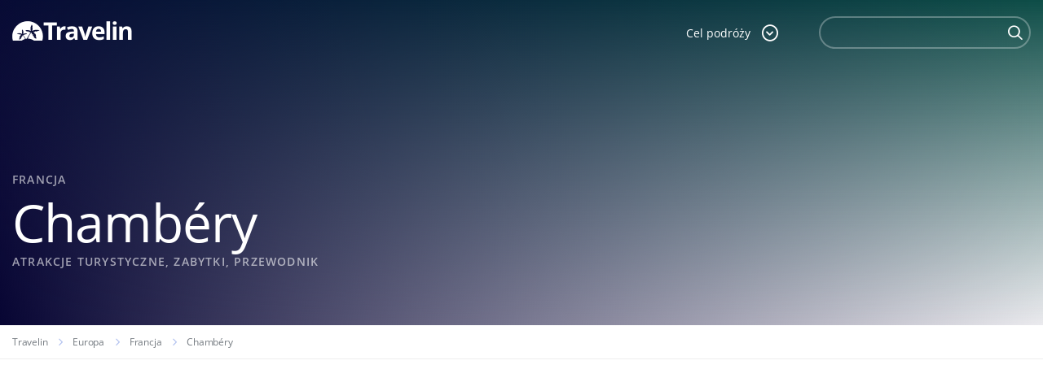

--- FILE ---
content_type: text/html; charset=utf-8
request_url: https://www.google.com/recaptcha/api2/anchor?ar=1&k=6LcpANYUAAAAAHpy8k87Cr289aRQ-Z6rBgt2PSk8&co=aHR0cHM6Ly93d3cudHJhdmVsaW4ucGw6NDQz&hl=en&v=PoyoqOPhxBO7pBk68S4YbpHZ&size=invisible&anchor-ms=20000&execute-ms=30000&cb=x88znjeruti5
body_size: 48525
content:
<!DOCTYPE HTML><html dir="ltr" lang="en"><head><meta http-equiv="Content-Type" content="text/html; charset=UTF-8">
<meta http-equiv="X-UA-Compatible" content="IE=edge">
<title>reCAPTCHA</title>
<style type="text/css">
/* cyrillic-ext */
@font-face {
  font-family: 'Roboto';
  font-style: normal;
  font-weight: 400;
  font-stretch: 100%;
  src: url(//fonts.gstatic.com/s/roboto/v48/KFO7CnqEu92Fr1ME7kSn66aGLdTylUAMa3GUBHMdazTgWw.woff2) format('woff2');
  unicode-range: U+0460-052F, U+1C80-1C8A, U+20B4, U+2DE0-2DFF, U+A640-A69F, U+FE2E-FE2F;
}
/* cyrillic */
@font-face {
  font-family: 'Roboto';
  font-style: normal;
  font-weight: 400;
  font-stretch: 100%;
  src: url(//fonts.gstatic.com/s/roboto/v48/KFO7CnqEu92Fr1ME7kSn66aGLdTylUAMa3iUBHMdazTgWw.woff2) format('woff2');
  unicode-range: U+0301, U+0400-045F, U+0490-0491, U+04B0-04B1, U+2116;
}
/* greek-ext */
@font-face {
  font-family: 'Roboto';
  font-style: normal;
  font-weight: 400;
  font-stretch: 100%;
  src: url(//fonts.gstatic.com/s/roboto/v48/KFO7CnqEu92Fr1ME7kSn66aGLdTylUAMa3CUBHMdazTgWw.woff2) format('woff2');
  unicode-range: U+1F00-1FFF;
}
/* greek */
@font-face {
  font-family: 'Roboto';
  font-style: normal;
  font-weight: 400;
  font-stretch: 100%;
  src: url(//fonts.gstatic.com/s/roboto/v48/KFO7CnqEu92Fr1ME7kSn66aGLdTylUAMa3-UBHMdazTgWw.woff2) format('woff2');
  unicode-range: U+0370-0377, U+037A-037F, U+0384-038A, U+038C, U+038E-03A1, U+03A3-03FF;
}
/* math */
@font-face {
  font-family: 'Roboto';
  font-style: normal;
  font-weight: 400;
  font-stretch: 100%;
  src: url(//fonts.gstatic.com/s/roboto/v48/KFO7CnqEu92Fr1ME7kSn66aGLdTylUAMawCUBHMdazTgWw.woff2) format('woff2');
  unicode-range: U+0302-0303, U+0305, U+0307-0308, U+0310, U+0312, U+0315, U+031A, U+0326-0327, U+032C, U+032F-0330, U+0332-0333, U+0338, U+033A, U+0346, U+034D, U+0391-03A1, U+03A3-03A9, U+03B1-03C9, U+03D1, U+03D5-03D6, U+03F0-03F1, U+03F4-03F5, U+2016-2017, U+2034-2038, U+203C, U+2040, U+2043, U+2047, U+2050, U+2057, U+205F, U+2070-2071, U+2074-208E, U+2090-209C, U+20D0-20DC, U+20E1, U+20E5-20EF, U+2100-2112, U+2114-2115, U+2117-2121, U+2123-214F, U+2190, U+2192, U+2194-21AE, U+21B0-21E5, U+21F1-21F2, U+21F4-2211, U+2213-2214, U+2216-22FF, U+2308-230B, U+2310, U+2319, U+231C-2321, U+2336-237A, U+237C, U+2395, U+239B-23B7, U+23D0, U+23DC-23E1, U+2474-2475, U+25AF, U+25B3, U+25B7, U+25BD, U+25C1, U+25CA, U+25CC, U+25FB, U+266D-266F, U+27C0-27FF, U+2900-2AFF, U+2B0E-2B11, U+2B30-2B4C, U+2BFE, U+3030, U+FF5B, U+FF5D, U+1D400-1D7FF, U+1EE00-1EEFF;
}
/* symbols */
@font-face {
  font-family: 'Roboto';
  font-style: normal;
  font-weight: 400;
  font-stretch: 100%;
  src: url(//fonts.gstatic.com/s/roboto/v48/KFO7CnqEu92Fr1ME7kSn66aGLdTylUAMaxKUBHMdazTgWw.woff2) format('woff2');
  unicode-range: U+0001-000C, U+000E-001F, U+007F-009F, U+20DD-20E0, U+20E2-20E4, U+2150-218F, U+2190, U+2192, U+2194-2199, U+21AF, U+21E6-21F0, U+21F3, U+2218-2219, U+2299, U+22C4-22C6, U+2300-243F, U+2440-244A, U+2460-24FF, U+25A0-27BF, U+2800-28FF, U+2921-2922, U+2981, U+29BF, U+29EB, U+2B00-2BFF, U+4DC0-4DFF, U+FFF9-FFFB, U+10140-1018E, U+10190-1019C, U+101A0, U+101D0-101FD, U+102E0-102FB, U+10E60-10E7E, U+1D2C0-1D2D3, U+1D2E0-1D37F, U+1F000-1F0FF, U+1F100-1F1AD, U+1F1E6-1F1FF, U+1F30D-1F30F, U+1F315, U+1F31C, U+1F31E, U+1F320-1F32C, U+1F336, U+1F378, U+1F37D, U+1F382, U+1F393-1F39F, U+1F3A7-1F3A8, U+1F3AC-1F3AF, U+1F3C2, U+1F3C4-1F3C6, U+1F3CA-1F3CE, U+1F3D4-1F3E0, U+1F3ED, U+1F3F1-1F3F3, U+1F3F5-1F3F7, U+1F408, U+1F415, U+1F41F, U+1F426, U+1F43F, U+1F441-1F442, U+1F444, U+1F446-1F449, U+1F44C-1F44E, U+1F453, U+1F46A, U+1F47D, U+1F4A3, U+1F4B0, U+1F4B3, U+1F4B9, U+1F4BB, U+1F4BF, U+1F4C8-1F4CB, U+1F4D6, U+1F4DA, U+1F4DF, U+1F4E3-1F4E6, U+1F4EA-1F4ED, U+1F4F7, U+1F4F9-1F4FB, U+1F4FD-1F4FE, U+1F503, U+1F507-1F50B, U+1F50D, U+1F512-1F513, U+1F53E-1F54A, U+1F54F-1F5FA, U+1F610, U+1F650-1F67F, U+1F687, U+1F68D, U+1F691, U+1F694, U+1F698, U+1F6AD, U+1F6B2, U+1F6B9-1F6BA, U+1F6BC, U+1F6C6-1F6CF, U+1F6D3-1F6D7, U+1F6E0-1F6EA, U+1F6F0-1F6F3, U+1F6F7-1F6FC, U+1F700-1F7FF, U+1F800-1F80B, U+1F810-1F847, U+1F850-1F859, U+1F860-1F887, U+1F890-1F8AD, U+1F8B0-1F8BB, U+1F8C0-1F8C1, U+1F900-1F90B, U+1F93B, U+1F946, U+1F984, U+1F996, U+1F9E9, U+1FA00-1FA6F, U+1FA70-1FA7C, U+1FA80-1FA89, U+1FA8F-1FAC6, U+1FACE-1FADC, U+1FADF-1FAE9, U+1FAF0-1FAF8, U+1FB00-1FBFF;
}
/* vietnamese */
@font-face {
  font-family: 'Roboto';
  font-style: normal;
  font-weight: 400;
  font-stretch: 100%;
  src: url(//fonts.gstatic.com/s/roboto/v48/KFO7CnqEu92Fr1ME7kSn66aGLdTylUAMa3OUBHMdazTgWw.woff2) format('woff2');
  unicode-range: U+0102-0103, U+0110-0111, U+0128-0129, U+0168-0169, U+01A0-01A1, U+01AF-01B0, U+0300-0301, U+0303-0304, U+0308-0309, U+0323, U+0329, U+1EA0-1EF9, U+20AB;
}
/* latin-ext */
@font-face {
  font-family: 'Roboto';
  font-style: normal;
  font-weight: 400;
  font-stretch: 100%;
  src: url(//fonts.gstatic.com/s/roboto/v48/KFO7CnqEu92Fr1ME7kSn66aGLdTylUAMa3KUBHMdazTgWw.woff2) format('woff2');
  unicode-range: U+0100-02BA, U+02BD-02C5, U+02C7-02CC, U+02CE-02D7, U+02DD-02FF, U+0304, U+0308, U+0329, U+1D00-1DBF, U+1E00-1E9F, U+1EF2-1EFF, U+2020, U+20A0-20AB, U+20AD-20C0, U+2113, U+2C60-2C7F, U+A720-A7FF;
}
/* latin */
@font-face {
  font-family: 'Roboto';
  font-style: normal;
  font-weight: 400;
  font-stretch: 100%;
  src: url(//fonts.gstatic.com/s/roboto/v48/KFO7CnqEu92Fr1ME7kSn66aGLdTylUAMa3yUBHMdazQ.woff2) format('woff2');
  unicode-range: U+0000-00FF, U+0131, U+0152-0153, U+02BB-02BC, U+02C6, U+02DA, U+02DC, U+0304, U+0308, U+0329, U+2000-206F, U+20AC, U+2122, U+2191, U+2193, U+2212, U+2215, U+FEFF, U+FFFD;
}
/* cyrillic-ext */
@font-face {
  font-family: 'Roboto';
  font-style: normal;
  font-weight: 500;
  font-stretch: 100%;
  src: url(//fonts.gstatic.com/s/roboto/v48/KFO7CnqEu92Fr1ME7kSn66aGLdTylUAMa3GUBHMdazTgWw.woff2) format('woff2');
  unicode-range: U+0460-052F, U+1C80-1C8A, U+20B4, U+2DE0-2DFF, U+A640-A69F, U+FE2E-FE2F;
}
/* cyrillic */
@font-face {
  font-family: 'Roboto';
  font-style: normal;
  font-weight: 500;
  font-stretch: 100%;
  src: url(//fonts.gstatic.com/s/roboto/v48/KFO7CnqEu92Fr1ME7kSn66aGLdTylUAMa3iUBHMdazTgWw.woff2) format('woff2');
  unicode-range: U+0301, U+0400-045F, U+0490-0491, U+04B0-04B1, U+2116;
}
/* greek-ext */
@font-face {
  font-family: 'Roboto';
  font-style: normal;
  font-weight: 500;
  font-stretch: 100%;
  src: url(//fonts.gstatic.com/s/roboto/v48/KFO7CnqEu92Fr1ME7kSn66aGLdTylUAMa3CUBHMdazTgWw.woff2) format('woff2');
  unicode-range: U+1F00-1FFF;
}
/* greek */
@font-face {
  font-family: 'Roboto';
  font-style: normal;
  font-weight: 500;
  font-stretch: 100%;
  src: url(//fonts.gstatic.com/s/roboto/v48/KFO7CnqEu92Fr1ME7kSn66aGLdTylUAMa3-UBHMdazTgWw.woff2) format('woff2');
  unicode-range: U+0370-0377, U+037A-037F, U+0384-038A, U+038C, U+038E-03A1, U+03A3-03FF;
}
/* math */
@font-face {
  font-family: 'Roboto';
  font-style: normal;
  font-weight: 500;
  font-stretch: 100%;
  src: url(//fonts.gstatic.com/s/roboto/v48/KFO7CnqEu92Fr1ME7kSn66aGLdTylUAMawCUBHMdazTgWw.woff2) format('woff2');
  unicode-range: U+0302-0303, U+0305, U+0307-0308, U+0310, U+0312, U+0315, U+031A, U+0326-0327, U+032C, U+032F-0330, U+0332-0333, U+0338, U+033A, U+0346, U+034D, U+0391-03A1, U+03A3-03A9, U+03B1-03C9, U+03D1, U+03D5-03D6, U+03F0-03F1, U+03F4-03F5, U+2016-2017, U+2034-2038, U+203C, U+2040, U+2043, U+2047, U+2050, U+2057, U+205F, U+2070-2071, U+2074-208E, U+2090-209C, U+20D0-20DC, U+20E1, U+20E5-20EF, U+2100-2112, U+2114-2115, U+2117-2121, U+2123-214F, U+2190, U+2192, U+2194-21AE, U+21B0-21E5, U+21F1-21F2, U+21F4-2211, U+2213-2214, U+2216-22FF, U+2308-230B, U+2310, U+2319, U+231C-2321, U+2336-237A, U+237C, U+2395, U+239B-23B7, U+23D0, U+23DC-23E1, U+2474-2475, U+25AF, U+25B3, U+25B7, U+25BD, U+25C1, U+25CA, U+25CC, U+25FB, U+266D-266F, U+27C0-27FF, U+2900-2AFF, U+2B0E-2B11, U+2B30-2B4C, U+2BFE, U+3030, U+FF5B, U+FF5D, U+1D400-1D7FF, U+1EE00-1EEFF;
}
/* symbols */
@font-face {
  font-family: 'Roboto';
  font-style: normal;
  font-weight: 500;
  font-stretch: 100%;
  src: url(//fonts.gstatic.com/s/roboto/v48/KFO7CnqEu92Fr1ME7kSn66aGLdTylUAMaxKUBHMdazTgWw.woff2) format('woff2');
  unicode-range: U+0001-000C, U+000E-001F, U+007F-009F, U+20DD-20E0, U+20E2-20E4, U+2150-218F, U+2190, U+2192, U+2194-2199, U+21AF, U+21E6-21F0, U+21F3, U+2218-2219, U+2299, U+22C4-22C6, U+2300-243F, U+2440-244A, U+2460-24FF, U+25A0-27BF, U+2800-28FF, U+2921-2922, U+2981, U+29BF, U+29EB, U+2B00-2BFF, U+4DC0-4DFF, U+FFF9-FFFB, U+10140-1018E, U+10190-1019C, U+101A0, U+101D0-101FD, U+102E0-102FB, U+10E60-10E7E, U+1D2C0-1D2D3, U+1D2E0-1D37F, U+1F000-1F0FF, U+1F100-1F1AD, U+1F1E6-1F1FF, U+1F30D-1F30F, U+1F315, U+1F31C, U+1F31E, U+1F320-1F32C, U+1F336, U+1F378, U+1F37D, U+1F382, U+1F393-1F39F, U+1F3A7-1F3A8, U+1F3AC-1F3AF, U+1F3C2, U+1F3C4-1F3C6, U+1F3CA-1F3CE, U+1F3D4-1F3E0, U+1F3ED, U+1F3F1-1F3F3, U+1F3F5-1F3F7, U+1F408, U+1F415, U+1F41F, U+1F426, U+1F43F, U+1F441-1F442, U+1F444, U+1F446-1F449, U+1F44C-1F44E, U+1F453, U+1F46A, U+1F47D, U+1F4A3, U+1F4B0, U+1F4B3, U+1F4B9, U+1F4BB, U+1F4BF, U+1F4C8-1F4CB, U+1F4D6, U+1F4DA, U+1F4DF, U+1F4E3-1F4E6, U+1F4EA-1F4ED, U+1F4F7, U+1F4F9-1F4FB, U+1F4FD-1F4FE, U+1F503, U+1F507-1F50B, U+1F50D, U+1F512-1F513, U+1F53E-1F54A, U+1F54F-1F5FA, U+1F610, U+1F650-1F67F, U+1F687, U+1F68D, U+1F691, U+1F694, U+1F698, U+1F6AD, U+1F6B2, U+1F6B9-1F6BA, U+1F6BC, U+1F6C6-1F6CF, U+1F6D3-1F6D7, U+1F6E0-1F6EA, U+1F6F0-1F6F3, U+1F6F7-1F6FC, U+1F700-1F7FF, U+1F800-1F80B, U+1F810-1F847, U+1F850-1F859, U+1F860-1F887, U+1F890-1F8AD, U+1F8B0-1F8BB, U+1F8C0-1F8C1, U+1F900-1F90B, U+1F93B, U+1F946, U+1F984, U+1F996, U+1F9E9, U+1FA00-1FA6F, U+1FA70-1FA7C, U+1FA80-1FA89, U+1FA8F-1FAC6, U+1FACE-1FADC, U+1FADF-1FAE9, U+1FAF0-1FAF8, U+1FB00-1FBFF;
}
/* vietnamese */
@font-face {
  font-family: 'Roboto';
  font-style: normal;
  font-weight: 500;
  font-stretch: 100%;
  src: url(//fonts.gstatic.com/s/roboto/v48/KFO7CnqEu92Fr1ME7kSn66aGLdTylUAMa3OUBHMdazTgWw.woff2) format('woff2');
  unicode-range: U+0102-0103, U+0110-0111, U+0128-0129, U+0168-0169, U+01A0-01A1, U+01AF-01B0, U+0300-0301, U+0303-0304, U+0308-0309, U+0323, U+0329, U+1EA0-1EF9, U+20AB;
}
/* latin-ext */
@font-face {
  font-family: 'Roboto';
  font-style: normal;
  font-weight: 500;
  font-stretch: 100%;
  src: url(//fonts.gstatic.com/s/roboto/v48/KFO7CnqEu92Fr1ME7kSn66aGLdTylUAMa3KUBHMdazTgWw.woff2) format('woff2');
  unicode-range: U+0100-02BA, U+02BD-02C5, U+02C7-02CC, U+02CE-02D7, U+02DD-02FF, U+0304, U+0308, U+0329, U+1D00-1DBF, U+1E00-1E9F, U+1EF2-1EFF, U+2020, U+20A0-20AB, U+20AD-20C0, U+2113, U+2C60-2C7F, U+A720-A7FF;
}
/* latin */
@font-face {
  font-family: 'Roboto';
  font-style: normal;
  font-weight: 500;
  font-stretch: 100%;
  src: url(//fonts.gstatic.com/s/roboto/v48/KFO7CnqEu92Fr1ME7kSn66aGLdTylUAMa3yUBHMdazQ.woff2) format('woff2');
  unicode-range: U+0000-00FF, U+0131, U+0152-0153, U+02BB-02BC, U+02C6, U+02DA, U+02DC, U+0304, U+0308, U+0329, U+2000-206F, U+20AC, U+2122, U+2191, U+2193, U+2212, U+2215, U+FEFF, U+FFFD;
}
/* cyrillic-ext */
@font-face {
  font-family: 'Roboto';
  font-style: normal;
  font-weight: 900;
  font-stretch: 100%;
  src: url(//fonts.gstatic.com/s/roboto/v48/KFO7CnqEu92Fr1ME7kSn66aGLdTylUAMa3GUBHMdazTgWw.woff2) format('woff2');
  unicode-range: U+0460-052F, U+1C80-1C8A, U+20B4, U+2DE0-2DFF, U+A640-A69F, U+FE2E-FE2F;
}
/* cyrillic */
@font-face {
  font-family: 'Roboto';
  font-style: normal;
  font-weight: 900;
  font-stretch: 100%;
  src: url(//fonts.gstatic.com/s/roboto/v48/KFO7CnqEu92Fr1ME7kSn66aGLdTylUAMa3iUBHMdazTgWw.woff2) format('woff2');
  unicode-range: U+0301, U+0400-045F, U+0490-0491, U+04B0-04B1, U+2116;
}
/* greek-ext */
@font-face {
  font-family: 'Roboto';
  font-style: normal;
  font-weight: 900;
  font-stretch: 100%;
  src: url(//fonts.gstatic.com/s/roboto/v48/KFO7CnqEu92Fr1ME7kSn66aGLdTylUAMa3CUBHMdazTgWw.woff2) format('woff2');
  unicode-range: U+1F00-1FFF;
}
/* greek */
@font-face {
  font-family: 'Roboto';
  font-style: normal;
  font-weight: 900;
  font-stretch: 100%;
  src: url(//fonts.gstatic.com/s/roboto/v48/KFO7CnqEu92Fr1ME7kSn66aGLdTylUAMa3-UBHMdazTgWw.woff2) format('woff2');
  unicode-range: U+0370-0377, U+037A-037F, U+0384-038A, U+038C, U+038E-03A1, U+03A3-03FF;
}
/* math */
@font-face {
  font-family: 'Roboto';
  font-style: normal;
  font-weight: 900;
  font-stretch: 100%;
  src: url(//fonts.gstatic.com/s/roboto/v48/KFO7CnqEu92Fr1ME7kSn66aGLdTylUAMawCUBHMdazTgWw.woff2) format('woff2');
  unicode-range: U+0302-0303, U+0305, U+0307-0308, U+0310, U+0312, U+0315, U+031A, U+0326-0327, U+032C, U+032F-0330, U+0332-0333, U+0338, U+033A, U+0346, U+034D, U+0391-03A1, U+03A3-03A9, U+03B1-03C9, U+03D1, U+03D5-03D6, U+03F0-03F1, U+03F4-03F5, U+2016-2017, U+2034-2038, U+203C, U+2040, U+2043, U+2047, U+2050, U+2057, U+205F, U+2070-2071, U+2074-208E, U+2090-209C, U+20D0-20DC, U+20E1, U+20E5-20EF, U+2100-2112, U+2114-2115, U+2117-2121, U+2123-214F, U+2190, U+2192, U+2194-21AE, U+21B0-21E5, U+21F1-21F2, U+21F4-2211, U+2213-2214, U+2216-22FF, U+2308-230B, U+2310, U+2319, U+231C-2321, U+2336-237A, U+237C, U+2395, U+239B-23B7, U+23D0, U+23DC-23E1, U+2474-2475, U+25AF, U+25B3, U+25B7, U+25BD, U+25C1, U+25CA, U+25CC, U+25FB, U+266D-266F, U+27C0-27FF, U+2900-2AFF, U+2B0E-2B11, U+2B30-2B4C, U+2BFE, U+3030, U+FF5B, U+FF5D, U+1D400-1D7FF, U+1EE00-1EEFF;
}
/* symbols */
@font-face {
  font-family: 'Roboto';
  font-style: normal;
  font-weight: 900;
  font-stretch: 100%;
  src: url(//fonts.gstatic.com/s/roboto/v48/KFO7CnqEu92Fr1ME7kSn66aGLdTylUAMaxKUBHMdazTgWw.woff2) format('woff2');
  unicode-range: U+0001-000C, U+000E-001F, U+007F-009F, U+20DD-20E0, U+20E2-20E4, U+2150-218F, U+2190, U+2192, U+2194-2199, U+21AF, U+21E6-21F0, U+21F3, U+2218-2219, U+2299, U+22C4-22C6, U+2300-243F, U+2440-244A, U+2460-24FF, U+25A0-27BF, U+2800-28FF, U+2921-2922, U+2981, U+29BF, U+29EB, U+2B00-2BFF, U+4DC0-4DFF, U+FFF9-FFFB, U+10140-1018E, U+10190-1019C, U+101A0, U+101D0-101FD, U+102E0-102FB, U+10E60-10E7E, U+1D2C0-1D2D3, U+1D2E0-1D37F, U+1F000-1F0FF, U+1F100-1F1AD, U+1F1E6-1F1FF, U+1F30D-1F30F, U+1F315, U+1F31C, U+1F31E, U+1F320-1F32C, U+1F336, U+1F378, U+1F37D, U+1F382, U+1F393-1F39F, U+1F3A7-1F3A8, U+1F3AC-1F3AF, U+1F3C2, U+1F3C4-1F3C6, U+1F3CA-1F3CE, U+1F3D4-1F3E0, U+1F3ED, U+1F3F1-1F3F3, U+1F3F5-1F3F7, U+1F408, U+1F415, U+1F41F, U+1F426, U+1F43F, U+1F441-1F442, U+1F444, U+1F446-1F449, U+1F44C-1F44E, U+1F453, U+1F46A, U+1F47D, U+1F4A3, U+1F4B0, U+1F4B3, U+1F4B9, U+1F4BB, U+1F4BF, U+1F4C8-1F4CB, U+1F4D6, U+1F4DA, U+1F4DF, U+1F4E3-1F4E6, U+1F4EA-1F4ED, U+1F4F7, U+1F4F9-1F4FB, U+1F4FD-1F4FE, U+1F503, U+1F507-1F50B, U+1F50D, U+1F512-1F513, U+1F53E-1F54A, U+1F54F-1F5FA, U+1F610, U+1F650-1F67F, U+1F687, U+1F68D, U+1F691, U+1F694, U+1F698, U+1F6AD, U+1F6B2, U+1F6B9-1F6BA, U+1F6BC, U+1F6C6-1F6CF, U+1F6D3-1F6D7, U+1F6E0-1F6EA, U+1F6F0-1F6F3, U+1F6F7-1F6FC, U+1F700-1F7FF, U+1F800-1F80B, U+1F810-1F847, U+1F850-1F859, U+1F860-1F887, U+1F890-1F8AD, U+1F8B0-1F8BB, U+1F8C0-1F8C1, U+1F900-1F90B, U+1F93B, U+1F946, U+1F984, U+1F996, U+1F9E9, U+1FA00-1FA6F, U+1FA70-1FA7C, U+1FA80-1FA89, U+1FA8F-1FAC6, U+1FACE-1FADC, U+1FADF-1FAE9, U+1FAF0-1FAF8, U+1FB00-1FBFF;
}
/* vietnamese */
@font-face {
  font-family: 'Roboto';
  font-style: normal;
  font-weight: 900;
  font-stretch: 100%;
  src: url(//fonts.gstatic.com/s/roboto/v48/KFO7CnqEu92Fr1ME7kSn66aGLdTylUAMa3OUBHMdazTgWw.woff2) format('woff2');
  unicode-range: U+0102-0103, U+0110-0111, U+0128-0129, U+0168-0169, U+01A0-01A1, U+01AF-01B0, U+0300-0301, U+0303-0304, U+0308-0309, U+0323, U+0329, U+1EA0-1EF9, U+20AB;
}
/* latin-ext */
@font-face {
  font-family: 'Roboto';
  font-style: normal;
  font-weight: 900;
  font-stretch: 100%;
  src: url(//fonts.gstatic.com/s/roboto/v48/KFO7CnqEu92Fr1ME7kSn66aGLdTylUAMa3KUBHMdazTgWw.woff2) format('woff2');
  unicode-range: U+0100-02BA, U+02BD-02C5, U+02C7-02CC, U+02CE-02D7, U+02DD-02FF, U+0304, U+0308, U+0329, U+1D00-1DBF, U+1E00-1E9F, U+1EF2-1EFF, U+2020, U+20A0-20AB, U+20AD-20C0, U+2113, U+2C60-2C7F, U+A720-A7FF;
}
/* latin */
@font-face {
  font-family: 'Roboto';
  font-style: normal;
  font-weight: 900;
  font-stretch: 100%;
  src: url(//fonts.gstatic.com/s/roboto/v48/KFO7CnqEu92Fr1ME7kSn66aGLdTylUAMa3yUBHMdazQ.woff2) format('woff2');
  unicode-range: U+0000-00FF, U+0131, U+0152-0153, U+02BB-02BC, U+02C6, U+02DA, U+02DC, U+0304, U+0308, U+0329, U+2000-206F, U+20AC, U+2122, U+2191, U+2193, U+2212, U+2215, U+FEFF, U+FFFD;
}

</style>
<link rel="stylesheet" type="text/css" href="https://www.gstatic.com/recaptcha/releases/PoyoqOPhxBO7pBk68S4YbpHZ/styles__ltr.css">
<script nonce="-cnuRDwDqx9YOmfWNO1bWw" type="text/javascript">window['__recaptcha_api'] = 'https://www.google.com/recaptcha/api2/';</script>
<script type="text/javascript" src="https://www.gstatic.com/recaptcha/releases/PoyoqOPhxBO7pBk68S4YbpHZ/recaptcha__en.js" nonce="-cnuRDwDqx9YOmfWNO1bWw">
      
    </script></head>
<body><div id="rc-anchor-alert" class="rc-anchor-alert"></div>
<input type="hidden" id="recaptcha-token" value="[base64]">
<script type="text/javascript" nonce="-cnuRDwDqx9YOmfWNO1bWw">
      recaptcha.anchor.Main.init("[\x22ainput\x22,[\x22bgdata\x22,\x22\x22,\[base64]/[base64]/bmV3IFpbdF0obVswXSk6Sz09Mj9uZXcgWlt0XShtWzBdLG1bMV0pOks9PTM/bmV3IFpbdF0obVswXSxtWzFdLG1bMl0pOks9PTQ/[base64]/[base64]/[base64]/[base64]/[base64]/[base64]/[base64]/[base64]/[base64]/[base64]/[base64]/[base64]/[base64]/[base64]\\u003d\\u003d\x22,\[base64]\x22,\[base64]/Cv8OLw6Yxw6zCrsOiKi3Doytcw7Jxf8KFHW3DtS0oZ2rDi8KkelJAwqlNw79jwqcowot0TsKOGsOcw44WwqA6BcKiSMOFwrkuw5XDp1pVwqhNwp3DlcKAw6DCnh5fw5DCqcOuGcKCw6vChMOHw7Y0cA0tDMOsTMO/JjcdwpQWKcOAwrHDvywOGQ3CoMKcwrB1CsKqYlPDj8KUDEh4wphrw4jDrGDClllDIgrCh8KeO8KawpUjahRwIAA+b8KWw7dLNsOhCcKZSx9Ew67Dm8K9wqgYFFvCmg/Cr8KQDCFxZMKaCRXCjFHCrWlIZSE5w43CucK5wpnCvVfDpMOlwoEoPcKxw6nChFjClMK0b8KZw48UMsKDwr/[base64]/Cl3XDoMOmEMK0woQHPgzClDbCmsOKwqDCqsKHw47CoXPCs8O/wrvDocOmwoTClsOeOMKncH4VMx7CrMKFw4bDizBlcil2BsOpMhwewp/DoB3DusOAwqHDmMORw4rDlivDvzcQw5fCpDDDsmggw4fCucKCXMK5w6XDrsOMw5opwpgtw6fCo3EWw79Cw6V6U8K0wpHDuMOJJ8K2wrXCozLChcKswpTCjcK6KULCm8O1w7Esw4Zqw5oPw6M3wqHDglbCn8Kqw6zDpcKFw5jDm8Ocw61Ewo/Dsg/[base64]/GykQeMOEw4s2XcKzw7rClXEpwoXCjMOZw65hw6FJwqrCoMK7wrDCu8OBO0zDtcK4wppswoV1wpB5wpckacK/e8OMw6czw7cwEy/CpFnCksKPRsOabTk7wpo9SMK6eATCjxkLa8OHKcKHRMKnWcOaw7rCqMOLw5HChsKMMsOzWMOuw7XChXEQwpzDnz/DgcKlbWDCpmwpHcOSfsOAwrDCiSUoZsKGFsO3wrFnccOUczUsWw/[base64]/CuMO9wqLCqcKPw78Pw41MXFBGIwFLSWRWw7h2wp/CpMKmwqjCpVXDksK2w4fChn1rwoAxwpR0w7TCiz3CnsOawrnCjMKqw7/[base64]/DjwQ8D8K1YsKCDcKwwpMZw7LDjkDCpy9Qwr9pbG3DoWZSRHjChsKow5k/[base64]/[base64]/DhsONw4fDkRHCrcKTwoXChDNNKGgIJkrCpF7DgcOHw7BTwoQEFMKQwovCgMO7wpsjw7tswp4bwqJiwpRnEsONK8KrFMKNdsKdw50FL8OAVcOJwo3DiTPCnMO7JlzCjMK/w7VJwoY9X3B0dQTDnmlnwprCvcOAVVA0w43CvCLDtmYxY8KPUWssYR08OsK3Z2c0OMO8FMO+Bx/DhcOzNHfDlsK6w4lgVRDDoMKRwrbDrhLDomPDkStLw7XDvMO3J8Kbf8O4ZFzDqsOLU8O/wqPCnR/CkT9CwrrCgcKdw4HCs0HDrCvDusO+OcKyGkpGGcK3w6nDp8KFw58dw4bDoMOwUsKWw75iwqA5cHHDtcKKwow0cC12w4B9NxvCrQXCmwPClDt/w5YxaMKDwo3DvDRIwoFObETCsi/Ct8KeQFZXwqVQb8Kzwq5pQsKXw4lPKn3CvRfCvwZMw6rDrcKAw6x/w7tNNVjDgsO/w4DCrgscwoTCuBnDs8OWA0Jaw4JVLMKUw65vKMO6Z8KtaMKuwrnCpMKEw6kOIcKFw6YlEzvCjiEDMnrDtR9tR8OfHMOgFjU7w5p3wqjDqcOTb8Ktw5TDj8Oof8OsTMO5WMK+wrzDmW/Do0YASg0kwqnCosKZEMKJw5TCq8KoEFAyV39QJsKCb3fDn8KgKkrDgHJtYcObw6vDnMKHw4h3V8KeFcKSwpUYw58tRQ3DucOww5DCjcOrVAkCw7V2w5HCm8KcMcK3HMOpYcKpF8K5D2IiwpU3XXgxLhLCrVo/w7jCuClHwo90EnxWT8OYGsKowowpIcKcOwIhwpsnc8O3w6lzcsOnw71Pw48MKCTDtMO6w5ojaMKyw6dwTcKIHzrChk3Co2PCgQ/Cky3CjXhucsO6aMK8w4Mbei8wA8OkwrHCuS0WcMKyw6I3OsK3K8O+wq0VwropwrY4wprDsVbDu8KgfcKuFcKrEwvDssO2wrwIWjHDhE5gwpBTwpPCrCwHw6A8HFBQVB7CuiImWMKoNsO6wrVvQcK7wqLCvMOew5UBBSTCnsKJw6zDq8K/dMKcJSs9KHEGw7daw6EewrhZwpTCpg/CgsKTw5gEwoNQEsO+HgXClhdcwqfCg8OywpXDkS/Chgcnc8K3XcKRJMO/SsOCKmfCuyEQFzUQe0bDtj8Iwo7CjMOAQMKlw5MGX8O1eMKJHMOAdXBvHGddLXLDtXQ0w6Nuw73DhwZRU8KmworDmcKLIsOrw6JtGmcxG8OZwrbCixLDshDCi8OrZ0hswqs1wplPWcKvcjrCqsObwq3CmTfDphlYw5HDsVnClRXCkQRHwpTDv8O8wr4cw5wjXMKibE/CnsKGIMOPwpLDlBYCw53Dp8KfAWsxW8OoMVcSScOLYkHDgsK1w7nDkX9SGzEEw7zCrMOsw6ZDwrHDiHvCvwhewq/CkxVTw6s4aj12dWvCsMOsw5fCq8KSwqFsOnHDtC1qwqYyF8KPXsKTwqrCvDIyYzzCl0DDtFIWw7o7w6TDtyF+LGRYBcOQw5pEwpNBwqIJw7zDuj/[base64]/w4QaLRfCnMKIOcKVXcOAdm8SLlrCicOTfwcGRMO6RsKfw4RdP1LDrGQ0KCUpw5law6M+UcKyfsOQwqnDkArCrmFaeF/DjSfDrsKQOcKWajQQw6gUIh3CsXI9wrd0w6DCtMKwOU/DrkTDh8KpEMKaWsOow6NrQsOWPcK3dEzDpC9AIcOWworCti8Ww7vDi8O3bcOycsKlG2xZwo4ow7tKw4oEOTYFem7CviTCicOIKQsfwpbCk8OTwrbChj56w5U7wqfDjgjDtx4/wonChsO9DcK6McKJwoc3AsKJwrkAwrvCt8Kmd0UGdcOocsKjw4zDlyI7w5Qzwq/CvmDDhUxNZMO0w7VgwpFxMlzDhMK9VnrDnmpLacKsES/CoETDrljDpCpPJsKsNMKyw6nDnsKbw5jDqsKQSMOYwrLCnm3CjFTDjSsmwqcjw4Q+wpxqHcOXw4nDiMOoW8KvwqLCijbDhcO2fsOZw4/[base64]/CgwLDisO5NmLDpkFmwofDm8Kqwq4mJcOOd3XDk8KWYnXCjzNqXcOAdsKaw5HDqcOZfcOaO8OqL2FMwpDCv8K4wrLDscKIZR7DjMO4woJ8BsKpw7vCrMKGw4NTCCHDlcKRSCwQSE/DssOvw5PCrsKQUUwgWMOoHMOXwrshwoBbXFzDtsOLwp0iwpXCmUnDm3nDlcKtb8KrRzduHcOSwqJ3wq3DkhLDksOxYsO/SQ7CiMKIJMKmw5gERD5cIlhySsOvR3zClsOrNcOvw4bDlsOkDMOWw5o5wpTCjMKlw4U7w5oJbMO2bg4nw6EGYMOTw7AJwqAuwrPDncKkwrrCiCjCsMK/SMKUFFVkMWApRcKLYcOGw4wdw6zDrMKOwqLClcOQw4zCl1tJWVEeNi9aWwd6wp7CrcKXFMOPfy/Ct0PDrsOhwrDDs0PDn8OswqpnVkbDpCFEw5JuLsK8wrgewrVGbhHDmMOXHcO6w7pMZmkYw4vCpsOBFC/Ch8O2w5HCn1LDgMKcPngLwp0Zw4EQTsOwwqlHYEbChgRcw5sPScOUJG3CoR/[base64]/wr/DoBzCksKKw67DhMOYDcOaw4XDpsK/VC00IsKAw7zDkmtJw57Dr23DrMKPKnHDjXEVSCUcwpvCuxHCpMK6wpDCkE56wpQrw7d7wrYxan/Ckw/[base64]/[base64]/w7V0wpfDuzjDvnceCToldH3DosKpw6RTWBI/[base64]/w6LDsMOIwojDiUzDtj7ClX3DhmjDhMKTcE7CvEU+KMK1w5kww5TDi1rDmcOQHX/DnxrDqsKvQsO3PcOYw57ChQt9w74WwpJDLcKUw44IwqjDhXDCm8KuMzXDq1oCPMKNMHLCn1clBFwadsKjwrrDvcOFwoJ+cUHCgMKwFRxUw5g2KHfCnVvCoMKXHsKbQcOoQsKmwqrCqArDqg/CoMKNw6Vew7d6OsOjwpvCqw/DhHHDuUnDgHLDizDCvUfDmSMpQ1rDpz8Kaw9VAMKhfizDhMOWwrrDkcKtwp5EwoYfw7DDtEnCmW1tT8KSOxVuZw/Ck8ONVRzDvcOkwoLDojd5DXDCuMKMwpYTX8KEw4cHwpdoBsOCdTAHb8ODw5NFSnsmwpEqcsOhwoU0wpBdL8OschjDtcOdw6MDw6/ClsORTMKcwqdQccKiYnXDgC/CpWjCgEZzw7IZcj9JfDXDhh0OGsOTwoUFw7jDpcOcw7HCu1QfacOzZsOlHV5FEcOLw6I1wq7CpRxAwq8VwqdfwoLCgDMKegx2FsOUwpfDpjXCpMODwp/CgzbDtFjDjFwQwpPCnD0fwp/[base64]/Dt8OLw5/CvUQ/[base64]/ClhrDosO6w7lBSsKjWMKkwpl4MwnDm3rCiGdrw6BbGAjCtsKqw53DkDUtBBNywqRdwpNzwrdmfhfDk1nCv3tOwrB2w4kQw5dZw7TDhmzDusKCwqLDs8K3VD4kw43DshLDr8KDwp/CqCPCrWV2Snpgw6/DtlXDmxpNaMOQV8O2w7caGsOKw4TCksKCPcOiAFt4ESJcUsKgTcKuw7JjGwfDrsKpwoUHVAcqw6hxDDTCqkzCk181w4XDlMK8OjPDjw4FWcOjE8KIw4XCkCEkw55vw6HCuxtqIMOQwo/DhcO7wq7DusKlwp1UEMKSwocwwoXDhxB4ck8JV8KCwp3DkMOmwq3CpMOjDXUOQV9nGMK9wowWw6N2wrjCo8OTw7LCsF5wwoZGwoXDhsOqw4DCjMKDBgMmw4w6LAEywpPDnQAhwrN+wo/Du8OowoUUDSwteMOmw7B7woA2RjNISMOJw7AQeg4VTS3CqWTDpT0Dw7bCpEjDtsOvIkQwYsKwwobDhCHCtSY7CB3DrcOcwrg+woZ+MMKQw6DDkMK3wozDpMONwrLCvMO/AcOfwpDCuCzCgMKJw7kjY8KpYX1Rwr7DkMOdwpHCmQ/Cnz0Nw6PDslYzw4Bow5zCmsOYGQfCtMOvw7x6w4TCtk1aAEnCtnfDn8KVw5nCncK9LsKYw7JAIMOiw53DksKvbgvDmHPCtGxTwp3DkgzCtMKDGzdCP07CgcOAQMKNfwTCvw/[base64]/CrsOmQcKdw4PDt8OXwrUXOgV1w6TDicKyGMOEw5YNa3LCozHCi8OQAMO2CkBXw5TDt8KswrwlAcOaw4FyO8ObwpB9ecKpwppPR8K0Pz8TwrJGwpjCpsKPwozCuMKNVsOcwrfCslFBw7PCjnTCusKSZMK/MMKfwqwbCsKlXsKLw7clEsOuw7zDvMKSREQowqx/[base64]/Ck8OWTHLClmkmEjduJktvw5wKw4/[base64]/CjsK5IsK0RHV7TcKvwoHDuxNXTcKDOMOpwoFXGsO8LBkuFcOJIcOfw6zDkzlGNVslw5/DvMKXfnfCl8KMw77DlBrCnHTDl1bClz86wo/ClMKUw53DpS4VC01nwpJtfsKKwrkCw6zDujHDlBbDjlFCdh3CuMKpwpbDnsOuTg3DlXzCgCXDhwXCu8KJasKyIcOIwo53K8KMw7hwaMKDwok/dsOxw7pvYCghc3/CsMO4ExjCk3rDgkDDoynCpmJUL8KsRAQAw4PDpcKNw4hhwqxUF8O9RRHDui7CksKIw6xGbWbDuMKawp8EasOgwqnDqcKBbcOIwq7ClAYswqTDhEd/AMOCwrbCnsOeZMKYccKOw6oQJsOewoVsUMOawpHDsyfCt8K8I3jCrsKXX8KlKMOGw5DDpMKXcyHDpcOFwqjCqcOeV8K3woHDp8KGw7VawpZ5Izsbw4lsEEcXdjLCnWfDqMOZQMKEYMOnwoglLsOPPMKow6gwwr/CqsKEw7/DgxzDicOdC8Kacm0SbD7DscOVQcOzw6LDjcOtwpd2w7fDoko6GWzCvwM0fnBeFWwZw78ZEsKhwpdrFifCjRPCicOQwpBQwqcyOMKLPnnDrgoPScKwZAQGw5TCqsKRdsKVWmNsw7VoO3bCssOWSi7Dshhpw6PCjcKvw6R5w53Dr8K/dMOecRrDiTDCksKOw5/CqH5YwqDCksOOwofDoB0Kwo98w5oFXsK8P8KBw4LDnGJMw7IdwrrDsyUJw5zDj8OOewbDpcKGB8KdWBA+cAjCtTtPw6HDt8Oyf8O/[base64]/wr1cw4PCn8O2VmpFGcKvPwvCjm/DmsOWJcK5EiLCocOswp7DiTjCs8K9SAoqw7NFTBnChHIUwrBhKcK0wpVjTcOZfz3CiUhtwosDw6DDrkx2wqhQB8OaEHLDpRLCvy4JA0AOw6R2wrjDjBJjw4AYw7VgRCrCtcOhLcONwp/CsmMsfjJnEBjDgMOmw5HDjsKiw4Z/[base64]/DiMOLw684ZDEaIXTDmcKWw7HDkyhjw7FDw6hTOhvClsO0w5XCh8KOwrpwNsKBwojCnHTDoMKOExslwqHDi2MvIsO1w5Mzw7EKV8KHRQhKXBVWw5h/wo3CvQgWw4nCocKcDUPDosKLw7PDhcOxwoDClMKOwo1Swrlew4TDpnVUwpbDi08+w7PDmcK7wqFww73Ck1oNwrDCiG3CuMKuwpEXw6YtV8OrLwZMwrrDvTjCjnbDgV/[base64]/[base64]/DjgvDkcOKGcOEwqxewoPDu8K6w57CvFVKdMOtAsKhw6rCoMO8JwVYfVvCjC4vwpPDvVRzw77CpkHCiG1KwpkfD0bCmcOWw4ApwrnDgHB+WMKnL8KWT8KadF55M8KELcOPw4o0BSPDsXfDiMKcWXkaCVpDw50bK8K/wqVrwp/Dn0F/[base64]/[base64]/w7tDBMKSC8O8esOnw5x/w5Fmw4hdw63CiDAew7LCoMKew7lcKMKINTLCqMKIci7CjEbDo8Oawp/DtyApw4PCt8OgZsOTS8ObwoovZX1Yw7bDnMOtwosXdhfDk8KNwojCqG0xw7rDocO6V0vDgcOlBmnCscOPK2XCgHEww6XCuQ7DizYLw494O8K+LxlowrnCjsKkw6bDjcK+w4/Dg2FKP8Kiw5DDqcKeNhVhw5bDt3lSw4fDmVBNw5jDnMO6UGLDm03CkcKWIkwvw4jCq8OPw4EswpbCvsOLwqVtwqrCk8KZMg8IRCprAsKcw53DqGMMw5oOIFfDrcKuPsO8DcObQAZpwp/DoRxdw63DlTLDssObw4I/[base64]/DvgrDpj3DtsO9wpjCiMKrwoQPVsKvccO7NBFgCsK/wrrCsyF0bkzDi8OUBH3Ci8Klw7Imw5jCpkjClWrCpQ3CkxPCgMKBT8KgY8KSCcOCBsOsHihnwp4QwqtyHsKxOMOeGRF7wq/CscKQwo7DsQhnw7dawpLCo8KYwot1QMKww4rDpy7CuWTCg8KBw7dwEcKRwroXwqvDvMKkw4LDvlfCozcBb8OwwpZ7DcKJFsKyUDpsX2lmw4/DtsO3dkk4d8OQwqUBwoohw7AXfBJQWHckH8KKLsOjw7DDicKlwr/CkGHCv8O7IcK4HcKdPMKow7PDhMKTw73DoTPCmydhFXlgcn/DpMOJBcOXPMKUOMKQwoA/LERzUk7CnVHDtnZCwqHCgXU+dMKJwqfDhsKJwp8rw7kywoPDicK3w6vCmMKJH8OJw43DtsO+wqgdcjbCs8O1wq7Cg8KMdzvDmcOyw4bDhcKec1PDujoDw7RzGsKbw6TDugx+wrg6XMO7LGE0eypWw47Dhx8dL8OWNcKtKlBlcV1KMMOmw4PCg8K9VMKHKTVYJH/CoDkYfWvCpsKwwrPColrDmHDDr8OIwpzCjj/DiTLDuMOUM8KaB8KGwprCh8ODP8KMTsOaw4LCkQ/Ct17CuXs5w4rCtMOMEldQwo7Cn0Now4M0wrZJw7x/[base64]/CjGYmBMOhw74aCcOVwokrw5bCmcO4NhN3wr/CsWfCqw7Dki7Cu0EkC8O9PMOOwrkKwp/[base64]/CgRQGw6rCkAcZwpPCh8KgwqxiwohYAn/DsMK2wrUiJHIibcKAwpnDlsKmBMOkA8O3wrABN8ObwonDrsO1UQJMwpXCtjNiLjZAw6HDgsO4HsOeKg7DkVU7wqcIBBDCh8Ogw4IQXhpoIsOTwr4NUsKKKsK+wr9mwoR4ZH3Con9Awo7ChcKwKmwDw7clw6sWYcK4w4XCuFzDpcOlWcOOwqrCpkR0Az/Dr8OrwrXCu0HDhGsew7lLPyvCqsKcwokybcObAMKcJHNjw4zDklo8w658VG3Dj8OkKnJWwp9Qw4jCpcO7w6YMwrzCisOqUsKEw6gSYQpYCTxKQsO2EcOMwrw8wrsHw7VOQcK1TC93BhUdw5nDkhTDmMOnFCEATXs/w5nCuU9rZkFTBmbDjlrCpjQrKlUdw7XDgwjCum9ycz9XXWA1QsOtwoswZC3CnsKjwr8ZwqELWsOaMcKtED9WAcOlwollwpNJw4bCocO4aMOxPCbDs8O2LcKYwp/CoyVXw4fDukfCpDbCncK0w5zDqMKJwqMmw60LJyQ1wqovWCtnwrPDvsO3PsK3w77Cu8Kcw6MnJcOyOi1EwrEhesOEw4cAw7EdTcKqw6lKw5NdwoTCvMK/[base64]/w7fCuWpRD24+wppnwrrChwwXw4U2w7JVwqvDl8OFAcK1TMORw4/ClsKyw4TCsllbw7bCjMOIACkqDMKoDhHDujHCtgbCh8KtUcK/[base64]/DshMFF8KVQlZIw4ZwwrFOwowSw6hiw4XDm0wkEMO6wqBQwoRBb0MIwo3DujvCs8KkwrzClybDlcO9w4nDmsO6aU5jFkliMm4dEsO5w4/[base64]/Dt8OFF1Rub1pbwrk8wpoaFsK/w6M7wo3DkFl8w57CiGdnwoHCiFVaR8Orw7rDvsKFw5rDlwB7BEzCo8OmXi9feMO9ARTCkTHCnMOMdGDCrQ03H3bDgSrCmsOrwrbDrMO5DWPDjRY5woDCpj4iwq/Do8KVwrxRw7/DmyNQBA/DtsOTwrRGLsOkw7HDm3zDnsKBWgbCjRYywo3CrcOmwqMrwrlHOsOALTwMSMK9wrY8Z8OHTMONwp3CoMOvw7nDmRBMGMK+b8K4ey/CoHlHwpgIwpIlU8OxwqbCpyXCpngodsKsU8KlwpMUF24pAyN1CcKbwp3CqyzDlcKqw47CnS4CPHcPQRpXw6cXwobDoVxvwobDhU7Cq2PDi8OsKMOeDsKmwo5GUyLDqMKIMV3ChsKAw4PDkhDDnG4bwrTCrgdUwprDvyDCkMKVw6lewr/ClsOHw4RgwrU2woltw7ofCcK8UcOWFk/Cp8KmElkATMKOw6czw6HDqX/CsRRMw6fDvMOxwpJsEsO6OnvDqcODOMOSQgzCk1vDpMKmcCFqWT/Dn8OcTX7CnMOewoHDvQzCvzvDgcKdwrheCxMPLsOnTFxSwoIgwqFPasONwqJJXGvCgMKDw7/DqsOBSsKfwpZeeyvCjk7CrsKTS8OxwqHDlsKswqDCtMOOwpHCtD1zwq9fY0PChUZ1YlTCjQnCvMKAwpnDpjY2w6tAw7sfw4U2c8KNFMOaGXrClcKUwql6VA5MVcKeICYhHMKIwoZgNMOVL8O7KsOlK17CnUJQGcOIw7EDwrjCicKRw6/DmMOQVH4Qw7UaI8O0w6DDl8KsAsKcHMKqwqZ5woNhw53DtAvCh8KeTj1DRiTDv3XCvTM5ZUUgaFfDtBvCpXDDsMOAfiIUdsKbwo/DilDDsDHDhcKJwqzCl8OKwpYYw7cuXHLCoQbDvCfCoFjChCXCncOHZcKMDMKewoHDrFkAEXbDuMKEw6NDw6V/IjHDrkxiBQxywpxnPzAYw41/wrLCk8ORwplicsOUwpRCCXFOdk3Dl8KzCMOJYsOPdwlOwo5yB8KdHWduwoA4w74awq7Dj8OwwoZoSC/DpsOKw6TDoQZAPXhwSMKvHknDvsKiwoF9WsKmQkcLMsOQScOMwq0hByYdCMOJXFzDkgfCisKmwpnCi8K9WMOjwpgow5fDp8KQSh/Dr8O1RMOJc2V3dcO0IFfCgSBGw5/CvibDuEbClhrChxrCrxdNwrjDph/[base64]/CrsO/wpvCrsKDOBVmwoZYwp7DhgogXMOjw7zCtEwdwo5tw4EMZ8Oyw77DskYedFtiEMObOsOMw7RlL8O6fCvDl8KGZsKMCMKWw6dVR8OHbsK1w6dsSBLCuCjDnxhtw4RsQUzDusK4ZcKGwo80UsOCT8K2LlPClsOMSsOVw4zChMKgIHdKwqFOwqbDsGlvwp/[base64]/DrsORIyXDq27DrQgdfcKEw6gswpVwwqt2w5c/[base64]/Cmm7DrMOAZcKAw6g9wqR+JMOYTcKYwpsLw4MkUTnDqABQw5TCqAYHw50jJS3Cq8OKw5fDvn/[base64]/CoMODGMOqwoDCmcOBwoV/SsKpw6YFXiHDtSwaLMOmw5PCuMOYwowcdUTDjz3DvMOCWVLDozBRSsKQKXTDgMOFYsOtHsOowopxMcOswoLCqcORwp/CsC9BMg/DjgUIw7tmw6EHXMKUwrDCtMKiw6AVwpfCoy8EwpnDnsKhwpTDnFYnwrIAwodjE8KCw7PCnzPDlFvDmsOGTMKnwpjDrMKmA8OOwq3CncOywowYw6VpdnfDv8KlOn5pwpLCv8OtwoHDpsKCw5ZVwrPDvcOuwqUFw4fCkMO2w73Cn8OUaFMnbyjDo8KeFsKXdgTDqR0/FGDDtDV0w67Drx/CtcOTwrQdwoojJm5FdcKIw5APJQZNwrrCjW0Vw77DksKKRGRxw7kiwojCo8O+IMOOw5PCikk3w43DvcODLHDDkcKGw47DpSUYE1hswoBOAMKPTxDCuSHDpcKNLsKEM8OfwqfDjxbChcO5bMKOwpTDnsKcOcOzwptxw5HDgAtHesOxwqVUDjbClk/DtMKvwrrDjMO6w7B2wpzCnwVhPcOMw6VWwr1Bwq52w67CgsKWK8KIwpPDpsKtSn0xTRjDu01JFcKEwrQOdzcccV3DrGjDsMKOw7c/PsKFw7gwS8O7wojDncOaBsKhwoxxw5hpw7LDsl/CjDHDusOcHsKRLMKDwonDoHV+aFozwpfCscOZXcOOwrc7MsO/SGrCmMK+wpnCkx7CocKNw6zCosOMN8OReiVhasKOAwEiwolUw73DjDxKwoJuw4IbZg/DoMKqw7N4FMOSwpTCuiUMQcOlw53CnSTClxVyw40lwrxNUcKnTnM1w5vDq8OKTyZTw6UHwqTDoC8ew6rCvxEBRg7CqDsVaMKxw6rDlUJrDsOlf1QGIsOvKQkuw7nClsKzJjjDhcOUwqXChBUsworDg8Kww5wFw7PCpMOFJ8O3TRBWwr/DqBHDuHtpwrTCmS8/[base64]/[base64]/wphew4oEM1rDhsOjw548YUk9alQHUF9qcMO6cgoTw5F8w7/CvsOvwrg9Hkt+wr0CPgp0wpTCtMOKLGLCt3tCEcKUGHhRf8Olwo3CmsO5woM8V8KyaG9gHsKYJ8KYwo4RUMKdaw3CoMKDw6bDn8OjOMOSTi7DhMKjw4/[base64]/CucOsw5DDpcOLHhcVPkUBwqVxwpkWw4RBwqN9MmHCsmjDnmzClkAtdcOXTwMDwp92woXDuR3DtMOuwoxbEcOkYS7CgB/CusKLCGHCpUzDqBAyHMKPXmMOG2HDtMOGwpwcwr0aCsOHw6fDiTrDt8KBw5kHwp/CnkDDvgk3ZDnConE+C8KAP8KTDcOzWMOvEMOMTGvDmsKnZcOUw4PDnsKWPcKxw7VCKG/CoV/DpSjCjsOqw59MfWnChGrCm2JewqEfw5Vnw7ZTRDpTwrsZKMOKw79xwoFePW/CvMOsw6rDm8OWwoIHZynChSFtMMOwGcO0w5URwqzCl8ObNMKDw7DDq2DDpjrCo1PDpU/Dr8KTEn7DghByE3rClsOMw7rDvcKmwrjCs8OdwoTCgjhHZiQVwoXDqjRDSnc5KVs2AsOdwqLCkDwVwrvDnDhmwppCecKiHsOtw7bCuMO4RVvDkMKzEwMRwq/[base64]/GmAlw5rCnW3CjmQDIVzDr3zCgcKlw4jDlcO4w63CkmcvwqfCklzDicOIw4DDpT9tw7JbMMO0wpLClQMEwp7DscKYw7xXwp/CpFjCr0vCsk3ClcOGw4XDhgPDksKGXcKNWwPDhMOjTcK5Okp6SsK2UsOlw5TDtsK3VcKkwo/CkcK+QsO0w7Qmw4TDicKowrBEG0DDk8Ozw5djG8OKU1PCqsOyVznDswt0d8OkRVLDvQpSKcOeEcOrQ8K3d1UQZwogw73Dm38SwqsWccOUw7HCuMKywqhuw7M6wrTCpcOeK8KHw6xLaQ7Dg8O1OcKcwrshw5E8w67DgMO2wos3wpjDuMKRw411w4/Co8KTwr/ClcO5w58DM0LDusOoHsODwpbDqXZJwrbDrHh6w6oBw5USAsKrw68Cw5hxw7XCjDJdwo/Cv8O1O3bCnjkiKiUSw7AMFMOmZVcfw4dIwrvDm8K8dsOBWMOvZy/DkcKWIzPCusKgLCkLRsOpwo3DvAbDgTYiG8KTMWXCkcKhJSYGesKEwpvDnsOcbG1Bwo/Di0bDlMKVwoDCqsKkw5M7worCmRghwqhywoZ1w4gYdTXCisKUwqcowrcjF1opwq4ZOcOpw67DkzwGJsOMSsONB8KGw6HCk8OVN8KnCsKHwpHCvQXDkEPCohnCkMK+wr/CtcKZL1zDmHFLX8OlwrXCrUVVZAdQaUFpYsO2wqx0KQIrMkt8w7Mbw74vwqtSP8Ktw6E1IcKMwqU9wobChMOUO2sTH0PCpgFlw7/[base64]/NsK2NzzDjmzDskMjw4XDnXZTwphHwo3CoTjDi3YhVn/[base64]/CuQ5xwpLClMOFE8KBHnzCvsKtwo88GsOLw7fClnAkwqgRC8OKQsK1w5PDmMOYacKbwpBaKsOhEcOvKEZhwqPDsg3DoBrDsSbChGDCsD9tZjVaXVFVwovDlMKNwqt5YsOjaMKhw5PCgi/[base64]/CnwAIw77Ck8Kqw6lFCBjClXgBEsKXw7LDrBfCrSTDmcKcNMKPw6kHAsK3ZGtdw588MMOZJkBXwpHDuXQpU1xFw73Dhm4iwo4dw4gFdnIwT8KHw5VFw5xIccKOwoUHHMKAX8K7aQTCs8OUOC4Rw6zCi8O+I1wub2/DhMOLw544ABBqwokLwqTDj8O8fsOQw4dow5PCjWLClMKxwoTDrcOvasOIZ8O4w6TDpsKMV8O/SMKZwqjDjhzDi37CsWIEDzXDicOgwrfCgDzCgcKKwrx+w7rDjRI9w5TDpQFlf8K+WG/DtErDmXnDmiTCtsKXw6R6WMKgZMOlG8OxGsOHwo/CgMKYwo9mw7hawpk5U1LDmXDDtsK4Z8OQw6UZw6bDgXbDqcObHk0QIsOGG8KOOkrCjMOAMxwrZcOgwoB8OWfDp2twwqkaVcKwGlIDwpvDjVzDkMO+w4BuP8Oqw7bDj1kRwp5KVMOQQS/CgkbCh0YlMlvCv8KBw5fCjxw4WTwYHcKCw6cbwpddw5XDkEcNOznCqBfDl8KqZSfCt8O0wpoxwosEwoQhw5pZUsOFN2oZd8K/w7fCv0RBw5HCqsOlw6JoTcKhe8KUw6oDw77CvjHCjsKEw6XCrcOmwo5Two7DocKebzlawozCo8Kjw7NvYsO0ZHo4woAkNnLDs8ONw5dFYcOGdGNzwqHCoFVAQG8+KMOiwrnDs3Vww6MxUcKYDMOewo3Drm3CjH/[base64]/Dj10eacO4CH5ow4gBwpRnHzjCunBiw4B3wpHCrsKRwrXCt3Q5PcKLw73CgMKPFcO8HcOsw6oKwpLClMOXa8OlMsOsTMK6aSLCuTlzw7rDsMKKw57DhBzCqcOIw6MrKlHDu29bwr9/anPCgCbDgcOWcUJUf8K/NcOAwr/Dl1xZw5TCtyzCrQbDmMKHwoswIUjCvcKZbBUtwq03wr8Dw4LCm8KHXA5LwpDCm8Kfw5Q3XnrDvMOXw57CkEZ3w67DrsKwNUZHUMONLcOCw7zDuiLDjsOvwr/CqMO8JMO2AcKZMsOXw6HCi1rDoGB8wqzCqgBsAzA0wpQlZ3MLwoHCoG/Dj8KbI8OQRcOSXMOrwo3CssKhaMOXwoTCocKWSMK3w6jDlMKnG2fCkjfDnCTDkjZ/KzgKwozDhRXClsOxwrjCv8K6wqZPNMKtwoU7IT5ww6pHw4pqw6fDkkIzw5XCpgsSQsOiwrbCpsOEdwnCtMKhHcOMOsO+LQcfRFXCgMKODMKqwqBVw6fCrC8Owqc9w7LCnMKaQEJIazklwr3DvSbCpmPCsWXDncObGcKbw7/DrzDCjsKVRw3Ci0B+w5RnGcKiwrLDlMOxDMODw7zCg8K4HnDCj2nCikzCg3XDrTdww6ICS8OQf8K/[base64]/w4Rcd8Kzw77CncODSMKZPlbCj1nDpsOcw5dcWEc3Z8K8w7fCl8K+w692w5RZwqQqwptdwqscw5hLJMOkAxwRwqHCn8OewqTCncKVfDMYwr/[base64]/CoMKlG8OhU8KBwoDCgxPDkiB6wr7CosKMw7FQwq9Mw7fCjMOdMzPDoBcOB1LDpGjCmyDCkmoWJxzCsMK7HBJkwpPCvkLDvsOyCsK/CnFufMOFZcKHw5TCvS7CiMKeGMKtw5XCjMKnw6hrIXXCv8Kvw4Nxw4bDosOaEcK1KcKVwpLDtcOEwp0wYsODYMKbVcO9wqIfwoJ7RUFgfzzCocKYJEbDi8Ojw4pww4fDvsOQV0rDqnVjwr/CpCI/LQorP8KgXMK1f2NIw6vDoCdVw5bCvXNQLsKcNhLDhcOqwpc9wqJewpFvw4PCvcKJwr/[base64]/ClsKmPsKSVmRRw59lJijDrcKywrsRXMKEb8KAw5zDpF/[base64]/CjMKAw4TDtsKJw6VEwr1lMRTCuiDDlBx/[base64]/ChsKwwr7ChXtsRVUJD1vCrMKzYWXDhR5iWsORJMOfw5YXw6TDjMO7ImRkS8KmVsOVAcONw6kUwq3DkMOmJsKRAcOcw5ZKcDFxwp8Iwr1pdRUgMnfCtsKBR07DisK4wrHCrzjDl8Kiw4/DlgkNXxgIwpbDuMOzQjoAw6NNbwd9PkXDiQwpw5DCtMOoBx8/Gm1Sw5DCrzDDmxfCkcK+wo7DuAxrwoZlw7IkHMKpw6jCgnxpwpMDKkE5w7gGLsO3JD/DuyYiw6s5w5LCn0hCHRBZw5AgLMOSE1hkNMKbfcKUI2Fmw7jDosK+wptnf23Ctw/[base64]/CoMKEHMOvwp57w6rCsi/DtsO5woHCjcOHwpxLwr8AYSxPw6obDsO1PsOHwokLwoHCocOww6oUOxXCvMKJw7jCqi/[base64]/wqRwYxDDmwjDqMK9w7k4w73DhWhgw7IOwqNTIFjCj8KewrwwwoYLw5RXw79Mw55CwoYeYC81woXCqyHDucKCwpTDjkY8O8KOw6zDhsKME3URNRzCjcKfQgvDicOsYMOSwqzCvxNaJcK+w6ljIcK7w4JbRMOQEsOARHx1w7HDo8O4w6/CqV0uwqh5wp7Cj3/DnMKefX1Bw61Sw4VmDCzDt8OHUEjClxsKwpsYw5pJSMO4bgUJwo7CgcKDMMKpw6V+w41rUxgcOB7CtEFuKsOUaznDtsOtZMKReVQTMcOgCsOdwoPDpAjDhMOMwp4Aw49ZCEZaw4vChDI3A8O/wqojwoDCpcOAEkcfwpnDqy5NwqvDtRRWG2zCuirDksKzUHsMwrfDusK0w6p1wovCrkXDm0jCh13DsTgHGhPChcKIw4lbJcKhMB0Sw51Pw6t0woDDlwsWNsOTw4/[base64]/[base64]/DhU1pI8OvwqoswqtaOsKtQiNjw7HCnX82eigkwoDDrcK/FmzCrcOrwpXCiMOEw4VAWEBJwp/Dv8KlwptRfMKVw6jDrsOHMMK9w4HDpMKhwrLCuk9gFsKZw4VGwrwLYcK+wr3CpMOVAgrCnMOZSSTCgMKwXC/ChcKiw7bCp3bDvD7Cn8OJwplkw5fCk8OudWDDuynDtVrDosO0w6fDvSzDomEmwr4iLsOQG8OhwqLDkWXDqE7DuzPCiQhbLQY9wqsrw5jCgxcVHcK0FcOFwpZvbRZRw609XCXDoD/DnMKKw6/CkMK1w7cvwrV5wolISsKew7Uvw6rDs8Oaw5ckw5bCusOddsOea8OvKsOrNWctwoMIwqcjPcODwpwZXRrDp8K8MMKWVwXCs8K4wrDDiy7CqMKFw4kQwpoYwqUow5nCpnE6OcK/R2R9RMKUw6JzWzpYwoHCvT3Cohd2w4DDu2fDs0zCuG9Hw54nwrvDm00NMmzDtkjCmsKIwqtgw71gBsK6w5LChVzDv8OVwqRew5fDi8Ojw4/CnyfCrcKSw74UFMOpbSrDs8Oow4lkM0Jyw59aF8OxwpzDun/Dk8OIw4PCvD3ClsODIHPDgWDCoD/CnxhOEMKSa8KTcMKNTsK7w79pQsOiGw\\u003d\\u003d\x22],null,[\x22conf\x22,null,\x226LcpANYUAAAAAHpy8k87Cr289aRQ-Z6rBgt2PSk8\x22,0,null,null,null,0,[21,125,63,73,95,87,41,43,42,83,102,105,109,121],[1017145,478],0,null,null,null,null,0,null,0,null,700,1,null,0,\x22CvkBEg8I8ajhFRgAOgZUOU5CNWISDwjmjuIVGAA6BlFCb29IYxIPCPeI5jcYADoGb2lsZURkEg8I8M3jFRgBOgZmSVZJaGISDwjiyqA3GAE6BmdMTkNIYxIPCN6/tzcYADoGZWF6dTZkEg8I2NKBMhgAOgZBcTc3dmYSDgi45ZQyGAE6BVFCT0QwEg8I0tuVNxgAOgZmZmFXQWUSDwiV2JQyGAE6BlBxNjBuZBIPCMXziDcYADoGYVhvaWFjEg8IjcqGMhgBOgZPd040dGYSDgiK/Yg3GAA6BU1mSUk0GhwIAxIYHRHwl+M3Dv++pQYZp4oJGYQKGZzijAIZ\x22,0,1,null,null,1,null,0,1,null,null,null,0],\x22https://www.travelin.pl:443\x22,null,[3,1,1],null,null,null,1,3600,[\x22https://www.google.com/intl/en/policies/privacy/\x22,\x22https://www.google.com/intl/en/policies/terms/\x22],\x22uzxchqAltaW97Nn7et9BULvR/N1ahEuS4/lNTkGDD1M\\u003d\x22,1,0,null,1,1768412059412,0,0,[149,194,243,137,21],null,[166,240],\x22RC-C2N5XcoPQUYMhQ\x22,null,null,null,null,null,\x220dAFcWeA7-35mz7EFIVsr0apqjQRuVlHOFooyKaXRH3dTLDDHSw9URN-kiHuBCVON-6I1nxstYwRwZsNlSgzYGVUwXXqOnZHXiJA\x22,1768494859273]");
    </script></body></html>

--- FILE ---
content_type: text/html; charset=utf-8
request_url: https://www.google.com/recaptcha/api2/aframe
body_size: -270
content:
<!DOCTYPE HTML><html><head><meta http-equiv="content-type" content="text/html; charset=UTF-8"></head><body><script nonce="PF3Kaj77blvlXOzBpTE_4A">/** Anti-fraud and anti-abuse applications only. See google.com/recaptcha */ try{var clients={'sodar':'https://pagead2.googlesyndication.com/pagead/sodar?'};window.addEventListener("message",function(a){try{if(a.source===window.parent){var b=JSON.parse(a.data);var c=clients[b['id']];if(c){var d=document.createElement('img');d.src=c+b['params']+'&rc='+(localStorage.getItem("rc::a")?sessionStorage.getItem("rc::b"):"");window.document.body.appendChild(d);sessionStorage.setItem("rc::e",parseInt(sessionStorage.getItem("rc::e")||0)+1);localStorage.setItem("rc::h",'1768408461782');}}}catch(b){}});window.parent.postMessage("_grecaptcha_ready", "*");}catch(b){}</script></body></html>